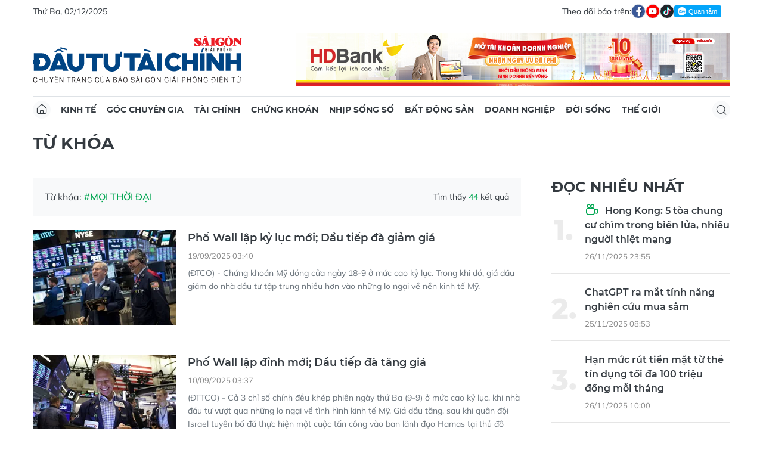

--- FILE ---
content_type: text/html;charset=utf-8
request_url: https://dttc.sggp.org.vn/moi-thoi-dai-tag39700.html
body_size: 11132
content:
<!DOCTYPE html> <html lang="vi" class="dt"> <head> <title>mọi thời đại - tin tức, hình ảnh, video, bình luận | Báo Sài Gòn Đầu Tư Tài Chính</title> <meta name="description" content="Tin nhanh, hình ảnh, video clip, bình luận mới về mọi thời đại. Cập nhật nhiều tin tức độc quyền 24h về mọi thời đại nhanh và nóng nhất liên tục trong ngày"/> <meta name="keywords" content="Tin nhanh, hình ảnh, video clip, bình luận mới về mọi thời đại. Cập nhật nhiều tin tức độc quyền 24h về mọi thời đại nhanh và nóng nhất liên tục trong ngày"/> <meta name="news_keywords" content="Tin nhanh, hình ảnh, video clip, bình luận mới về mọi thời đại. Cập nhật nhiều tin tức độc quyền 24h về mọi thời đại nhanh và nóng nhất liên tục trong ngày"/> <meta http-equiv="Content-Type" content="text/html; charset=utf-8"/> <meta http-equiv="X-UA-Compatible" content="IE=edge"/> <meta http-equiv="refresh" content="1200"/> <meta name="revisit-after" content="1 days"/> <meta name="viewport" content="width=device-width, initial-scale=1.0"> <meta http-equiv="content-language" content="vi"/> <link rel="shortcut icon" href="https://static-cms-sggp.epicdn.me/v4/web-dt/styles/img/favicon.ico" type="image/x-icon"/> <link rel="dns-prefetch" href="https://static-cms-sggp.epicdn.me"/> <link rel="preconnect dns-prefetch" href="https://image.sggp.org.vn"/> <link rel="preconnect dns-prefetch" href="//www.google-analytics.com"/> <link rel="preconnect dns-prefetch" href="//www.googletagmanager.com"/> <link rel="preconnect dns-prefetch" href="//stc.za.zaloapp.com"/> <link rel="preconnect dns-prefetch" href="//fonts.googleapis.com"/> <link rel="preconnect dns-prefetch" href="//pagead2.googlesyndication.com"/> <link rel="preconnect dns-prefetch" href="//tpc.googlesyndication.com"/> <link rel="preconnect dns-prefetch" href="//securepubads.g.doubleclick.net"/> <link rel="preconnect dns-prefetch" href="//accounts.google.com"/> <link rel="preconnect dns-prefetch" href="//adservice.google.com"/> <link rel="preconnect dns-prefetch" href="//adservice.google.com.vn"/> <link rel="preconnect dns-prefetch" href="//www.googletagservices.com"/> <link rel="preconnect dns-prefetch" href="//partner.googleadservices.com"/> <link rel="preconnect dns-prefetch" href="//tpc.googlesyndication.com"/> <link rel="preconnect dns-prefetch" href="//za.zdn.vn"/> <link rel="preconnect dns-prefetch" href="//sp.zalo.me"/> <link rel="preconnect dns-prefetch" href="//connect.facebook.net"/> <link rel="preconnect dns-prefetch" href="//www.facebook.com"/> <link rel="preconnect dns-prefetch" href="//graph.facebook.com"/> <link rel="preconnect dns-prefetch" href="//static.xx.fbcdn.net"/> <link rel="preconnect dns-prefetch" href="//staticxx.facebook.com"/> <link rel="preconnect dns-prefetch" href="//jsc.mgid.com"/> <link rel="preconnect dns-prefetch" href="//s-img.mgid.com"/> <link rel="preconnect dns-prefetch" href="//media1.admicro.vn"/> <link rel="preconnect dns-prefetch" href="//lg1.logging.admicro.vn"/> <meta property="fb:app_id" itemprop="name" content="1508416085866718"/> <script>var cmsConfig={domainDesktop:"https://dttc.sggp.org.vn",domainMobile:"https://dttc.sggp.org.vn",domainApi:"https://api-dttc.sggp.org.vn",domainStatic:"https://static-cms-sggp.epicdn.me/v4/web-dt",domainLog:"https://log-dttc.sggp.org.vn",googleAnalytics:"G-S54H5QBF0N,UA-96362670-1",siteId:0,adsZone:0,adsLazy:true};if(window.location.protocol!=="https:"&&window.location.hostname.indexOf("sggp.org.vn")!==-1){window.location="https://"+window.location.hostname+window.location.pathname+window.location.hash}var USER_AGENT=window.navigator&&window.navigator.userAgent||"",IS_MOBILE=/Android|webOS|iPhone|iPod|BlackBerry|Windows Phone|IEMobile|Mobile Safari|Opera Mini/i.test(USER_AGENT),IS_REDIRECT=!1;function setCookie(b,c,a){var d=new Date,a=(d.setTime(d.getTime()+24*a*60*60*1000),"expires="+d.toUTCString());document.cookie=b+"="+c+"; "+a+";path=/;"}function getCookie(b){var c=document.cookie.indexOf(b+"="),a=c+b.length+1;return !c&&b!==document.cookie.substring(0,b.length)||-1===c?null:(-1===(b=document.cookie.indexOf(";",a))&&(b=document.cookie.length),unescape(document.cookie.substring(a,b)))}IS_MOBILE&&getCookie("isDesktop")&&(setCookie("isDesktop",1,-1),window.location=window.location.pathname+window.location.search,IS_REDIRECT=!0);</script> <meta name="author" content="Báo Sài Gòn Đầu Tư Tài Chính"/> <meta name="copyright" content="Copyright © 2025 by Báo Sài Gòn Đầu Tư Tài Chính"/> <meta name="RATING" content="GENERAL"/> <meta name="GENERATOR" content="Báo Sài Gòn Đầu Tư Tài Chính"/> <meta content="Báo Sài Gòn Đầu Tư Tài Chính" itemprop="sourceOrganization" name="source"/> <meta content="news" itemprop="genre" name="medium"/> <meta content="vi-VN" itemprop="inLanguage"/> <meta name="geo.region" content="VN"/> <meta name="geo.placename" content="Hồ Chí Minh City"/> <meta name="geo.position" content="10.77639;106.701139"/> <meta name="ICBM" content="10.77639, 106.701139"/> <meta name="robots" content="noarchive, max-image-preview:large, index, follow"/> <meta name="GOOGLEBOT" content="noarchive, max-image-preview:large, index, follow"/> <link rel="canonical" href="https://dttc.sggp.org.vn/moi-thoi-dai-tag39700.html"/> <meta property="og:site_name" content="Báo Sài Gòn Đầu Tư Tài Chính"/> <meta property="og:rich_attachment" content="true"/> <meta property="og:type" content="website"/> <meta property="og:url" itemprop="url" content="https://dttc.sggp.org.vn"/> <meta property="og:image" itemprop="thumbnailUrl" content="https://static-cms-sggp.epicdn.me/v4/web-dt/styles/img/logo_share.png"/> <meta property="og:image:width" content="1200"/> <meta property="og:image:height" content="630"/> <meta property="og:title" itemprop="headline" content="mọi thời đại - tin tức, hình ảnh, video, bình luận"/> <meta property="og:description" itemprop="description" content="Tin nhanh, hình ảnh, video clip, bình luận mới về mọi thời đại. Cập nhật nhiều tin tức độc quyền 24h về mọi thời đại nhanh và nóng nhất liên tục trong ngày"/> <meta name="twitter:card" value="summary"/> <meta name="twitter:url" content="https://dttc.sggp.org.vn"/> <meta name="twitter:title" content="mọi thời đại - tin tức, hình ảnh, video, bình luận"/> <meta name="twitter:description" content="Tin nhanh, hình ảnh, video clip, bình luận mới về mọi thời đại. Cập nhật nhiều tin tức độc quyền 24h về mọi thời đại nhanh và nóng nhất liên tục trong ngày"/> <meta name="twitter:image" content="https://static-cms-sggp.epicdn.me/v4/web-dt/styles/img/logo_share.png"/> <meta name="twitter:site" content="@Báo Sài Gòn Đầu Tư Tài Chính"/> <meta name="twitter:creator" content="@Báo Sài Gòn Đầu Tư Tài Chính"/> <link rel="preload" href="https://static-cms-sggp.epicdn.me/v4/web-dt/styles/fonts/SGDT/Mulish/Mulish-Regular.woff2" as="font" type="font/woff2" crossorigin> <link rel="preload" href="https://static-cms-sggp.epicdn.me/v4/web-dt/styles/fonts/SGDT/Mulish/Mulish-Italic.woff2" as="font" type="font/woff2" crossorigin> <link rel="preload" href="https://static-cms-sggp.epicdn.me/v4/web-dt/styles/fonts/SGDT/Mulish/Mulish-SemiBold.woff2" as="font" type="font/woff2" crossorigin> <link rel="preload" href="https://static-cms-sggp.epicdn.me/v4/web-dt/styles/fonts/SGDT/Mulish/Mulish-Bold.woff2" as="font" type="font/woff2" crossorigin> <link rel="preload" href="https://static-cms-sggp.epicdn.me/v4/web-dt/styles/fonts/SGDT/Montserrat/Montserrat-Medium.woff2" as="font" type="font/woff2" crossorigin> <link rel="preload" href="https://static-cms-sggp.epicdn.me/v4/web-dt/styles/fonts/SGDT/Montserrat/Montserrat-SemiBold.woff2" as="font" type="font/woff2" crossorigin> <link rel="preload" href="https://static-cms-sggp.epicdn.me/v4/web-dt/styles/fonts/SGDT/Montserrat/Montserrat-Bold.woff2" as="font" type="font/woff2" crossorigin> <link rel="preload" href="https://static-cms-sggp.epicdn.me/v4/web-dt/styles/fonts/SGDT/Montserrat/Montserrat-ExtraBold.woff2" as="font" type="font/woff2" crossorigin> <link rel="preload" href="https://static-cms-sggp.epicdn.me/v4/web-dt/styles/css/main.min.css?v=1.1.7" as="style"> <link rel="preload" href="https://static-cms-sggp.epicdn.me/v4/web-dt/js/main.min.js?v=1.0.4" as="script"> <link rel="stylesheet" href="https://static-cms-sggp.epicdn.me/v4/web-dt/styles/css/main.min.css?v=1.1.7"> <script type="text/javascript">var _metaOgUrl="https://dttc.sggp.org.vn";var page_title=document.title;var tracked_url=window.location.pathname+window.location.search+window.location.hash;</script> <script async="" src="https://www.googletagmanager.com/gtag/js?id=G-S54H5QBF0N"></script> <script>if(!IS_REDIRECT){window.dataLayer=window.dataLayer||[];function gtag(){dataLayer.push(arguments)}gtag("js",new Date());gtag("config","G-S54H5QBF0N");gtag("config","UA-96362670-1")};</script> <script async defer src="https://static-cms-sggp.epicdn.me/v4/web-dt/js/log.min.js?v=1.0"></script> <script src="https://api-dttc.sggp.org.vn/sda?object_type=2&object_id=0&platform=1&head_append=1" data-object="0"></script> <script async src="https://sp.zalo.me/plugins/sdk.js"></script> <script type="application/ld+json">{"@context": "http://schema.org","@type": "Organization","name": "Báo Sài Gòn Đầu Tư Tài Chính","url": "https://dttc.sggp.org.vn","logo": "https://static-cms-sggp.epicdn.me/v4/web-dt/styles/img/logo.png"}</script></head> <body class=""> <div class="top-banner"> <div id="sdaWeb_SdaMasthead" class="rennab" data-platform="1" data-position="Web_SdaMasthead"> <script>window.addEventListener("load",function(){if(typeof Web_SdaMasthead!="undefined"){window.CMS_RENNAB.pushSda(Web_SdaMasthead,"sdaWeb_SdaMasthead")}else{document.getElementById("sdaWeb_SdaMasthead").style.display="none"}});</script> </div> </div> <header class="site-header"> <div class="container"> <div class="top-header"> <time class="time" id="todayTime"></time> <div class="social"> Theo dõi báo trên: <a href="https://www.facebook.com/sggpdttc" class="fb" target="_blank" title="Facebook"> <i class="ic-facebook"></i> </a> <a href="https://www.youtube.com/@SAIGONDAUTUTAICHINH/featured" class="yt" target="_blank" title="Youtube"> <i class="ic-video"></i> </a> <a href="https://www.tiktok.com/@saigondautu.com.vn" class="tiktok" target="_blank" title="Tiktok"> <i class="ic-tiktok"></i> </a> <div class="zalo-follow-only-button" data-oaid="1947282927698490478">Quan tâm Zalo OA</div> </div> </div> <div class="hdr-content"> <div class="logo"> <a class="logo-img" href="https://dttc.sggp.org.vn" title="Báo Sài Gòn Đầu Tư Tài Chính" class="logo-img">Báo Sài Gòn Đầu Tư Tài Chính</a> </div> <div id="sdaWeb_SdaHeader" class="rennab" data-platform="1" data-position="Web_SdaHeader"> <script>window.addEventListener("load",function(){if(typeof Web_SdaHeader!="undefined"){window.CMS_RENNAB.pushSda(Web_SdaHeader,"sdaWeb_SdaHeader")}else{document.getElementById("sdaWeb_SdaHeader").style.display="none"}});</script> </div> </div> <nav class="navigation sticky"> <ul> <li class="main home "> <a href="https://dttc.sggp.org.vn" title="Home"> <i class="ic-home"></i> </a> </li> <li class="main"> <a href="https://dttc.sggp.org.vn/kinh-te/" title="Kinh tế">Kinh tế</a> </li> <li class="main"> <a href="https://dttc.sggp.org.vn/goc-chuyen-gia/" title="Góc chuyên gia">Góc chuyên gia</a> </li> <li class="main"> <a href="https://dttc.sggp.org.vn/tai-chinh/" title="Tài chính">Tài chính</a> <ul class="sub"> <li> <a href="https://dttc.sggp.org.vn/ngan-hang/" title="Ngân hàng">Ngân hàng</a> </li> <li> <a href="https://dttc.sggp.org.vn/vang-ngoai-te/" title="Vàng - ngoại tệ">Vàng - ngoại tệ</a> </li> </ul> </li> <li class="main"> <a href="https://dttc.sggp.org.vn/chung-khoan/" title="Chứng khoán">Chứng khoán</a> </li> <li class="main"> <a href="https://dttc.sggp.org.vn/nhip-song-so/" title="Nhịp sống số">Nhịp sống số</a> </li> <li class="main"> <a href="https://dttc.sggp.org.vn/bat-dong-san/" title="Bất động sản">Bất động sản</a> <ul class="sub"> <li> <a href="https://dttc.sggp.org.vn/du-an-dau-tu/" title="Dự án - đầu tư">Dự án - đầu tư</a> </li> <li> <a href="https://dttc.sggp.org.vn/quy-hoach-do-thi/" title="Quy hoạch - Đô thị">Quy hoạch - Đô thị</a> </li> </ul> </li> <li class="main"> <a href="https://dttc.sggp.org.vn/doanh-nghiep/" title="Doanh nghiệp">Doanh nghiệp</a> </li> <li class="main"> <a href="https://dttc.sggp.org.vn/doi-song/" title="Đời sống">Đời sống</a> <ul class="sub"> <li> <a href="https://dttc.sggp.org.vn/suc-khoe/" title="Sức khỏe">Sức khỏe</a> </li> <li> <a href="https://dttc.sggp.org.vn/am-thuc/" title="Ẩm thực">Ẩm thực</a> </li> <li> <a href="https://dttc.sggp.org.vn/du-lich/" title="Du lịch">Du lịch</a> </li> </ul> </li> <li class="main"> <a href="https://dttc.sggp.org.vn/the-gioi/" title="Thế giới">Thế giới</a> <ul class="sub"> <li> <a href="https://dttc.sggp.org.vn/ho-so/" title="Hồ sơ">Hồ sơ</a> </li> <li> <a href="https://dttc.sggp.org.vn/nhan-vat/" title="Nhân vật">Nhân vật</a> </li> <li> <a href="https://dttc.sggp.org.vn/the-gioi-muon-mau/" title="Chuyện bốn phương ">Chuyện bốn phương </a> </li> </ul> </li> <li class="main search"> <div class="search-btn"> <i class="ic-search"></i> </div> <div class="search-dropdown"> <input type="text" class="input txtsearch" placeholder="Tìm kiếm"> <button class="btn btn_search"><i class="ic-search"></i></button> </div> </li> </ul> </nav> </div> </header> <div class="site-body"> <div class="container"> <div class="shrink"> <div id="sdaWeb_SdaTop" class="rennab" data-platform="1" data-position="Web_SdaTop"> <script>window.addEventListener("load",function(){if(typeof Web_SdaTop!="undefined"){window.CMS_RENNAB.pushSda(Web_SdaTop,"sdaWeb_SdaTop")}else{document.getElementById("sdaWeb_SdaTop").style.display="none"}});</script> </div> </div> <div class="breadcrumb"> <h1 class="main"> <a href="#" title="Từ khóa">Từ khóa</a> </h1> </div> <div class="row"> <div class="main-col content-col"> <div class="region-text"> <p class="keyword">Từ khóa: <span>#mọi thời đại</span></p> <p class="result">Tìm thấy <span>44</span> kết quả</p> </div> <div class="multi-pack-3"> <div class="box-content content-list"> <article class="story" data-id="126190"> <figure class="story__thumb"> <a class="cms-link" href="https://dttc.sggp.org.vn/pho-wall-lap-ky-luc-moi-dau-tiep-da-giam-gia-post126190.html" title="Phố Wall lập kỷ lục mới; Dầu tiếp đà giảm giá"> <img class="lazyload" src="[data-uri]" data-src="https://image.sggp.org.vn/240x160/Uploaded/2025/dufkxmeyxq/2025_09_19/anh-minh-hoa-25-6185-6691.jpg.webp" alt="Phố Wall lập kỷ lục mới; Dầu tiếp đà giảm giá"> </a> </figure> <h2 class="story__heading" data-tracking="126190"> <a class="cms-link" href="https://dttc.sggp.org.vn/pho-wall-lap-ky-luc-moi-dau-tiep-da-giam-gia-post126190.html" title="Phố Wall lập kỷ lục mới; Dầu tiếp đà giảm giá"> Phố Wall lập kỷ lục mới; Dầu tiếp đà giảm giá </a> </h2> <div class="story__meta"> <time class="time" datetime="2025-09-19T10:40:53+0700" data-time="1758253253"> 19/09/2025 10:40 </time></div> <div class="story__summary story__shorten"> <p>(ĐTCO) - Chứng khoán Mỹ đóng cửa ngày 18-9 ở mức cao kỷ lục. Trong khi đó, giá dầu giảm do nhà đầu tư tập trung nhiều hơn vào những lo ngại về nền kinh tế Mỹ.</p> </div> </article> <article class="story" data-id="125897"> <figure class="story__thumb"> <a class="cms-link" href="https://dttc.sggp.org.vn/pho-wall-lap-dinh-moi-dau-tiep-da-tang-gia-post125897.html" title="Phố Wall lập đỉnh mới; Dầu tiếp đà tăng giá "> <img class="lazyload" src="[data-uri]" data-src="https://image.sggp.org.vn/240x160/Uploaded/2025/dufkxmeyxq/2025_09_10/anh-minh-hoa-27-5314-9008.png.webp" alt="Phố Wall lập đỉnh mới; Dầu tiếp đà tăng giá "> </a> </figure> <h2 class="story__heading" data-tracking="125897"> <a class="cms-link" href="https://dttc.sggp.org.vn/pho-wall-lap-dinh-moi-dau-tiep-da-tang-gia-post125897.html" title="Phố Wall lập đỉnh mới; Dầu tiếp đà tăng giá "> Phố Wall lập đỉnh mới; Dầu tiếp đà tăng giá </a> </h2> <div class="story__meta"> <time class="time" datetime="2025-09-10T10:37:04+0700" data-time="1757475424"> 10/09/2025 10:37 </time></div> <div class="story__summary story__shorten"> <p>(ĐTTCO) - Cả 3 chỉ số chính đều khép phiên ngày thứ Ba (9-9) ở mức cao kỷ lục, khi nhà đầu tư vượt qua những lo ngại về tình hình kinh tế Mỹ. Giá dầu tăng, sau khi quân đội Israel tuyên bố đã thực hiện một cuộc tấn công vào ban lãnh đạo Hamas tại thủ đô Doha của Qatar.</p> </div> </article> <article class="story" data-id="123749"> <figure class="story__thumb"> <a class="cms-link" href="https://dttc.sggp.org.vn/nhung-dong-tien-dien-tu-co-the-lap-dinh-tuan-cuoi-thang-6-post123749.html" title="Những đồng tiền điện tử có thể lập đỉnh tuần cuối tháng 6"> <img class="lazyload" src="[data-uri]" data-src="https://image.sggp.org.vn/240x160/Uploaded/2025/dufkxmeyxq/2025_06_24/anh-minh-hoa-9879-5312.jpg.webp" alt="Những đồng tiền điện tử có thể lập đỉnh tuần cuối tháng 6"> </a> </figure> <h2 class="story__heading" data-tracking="123749"> <a class="cms-link" href="https://dttc.sggp.org.vn/nhung-dong-tien-dien-tu-co-the-lap-dinh-tuan-cuoi-thang-6-post123749.html" title="Những đồng tiền điện tử có thể lập đỉnh tuần cuối tháng 6"> Những đồng tiền điện tử có thể lập đỉnh tuần cuối tháng 6 </a> </h2> <div class="story__meta"> <time class="time" datetime="2025-06-24T07:22:12+0700" data-time="1750724532"> 24/06/2025 07:22 </time></div> <div class="story__summary story__shorten"> <p>(ĐTTCO) - Bitcoin (BTC) đã chịu cú sốc vào cuối tuần qua khi Mỹ tấn công Iran trong bối cảnh xung đột giữa Israel và Iran leo thang. Diễn biến này đã gây ra thiệt hại diện rộng trên thị trường tiền điện tử.&nbsp;</p> </div> </article> <article class="story" data-id="123557"> <figure class="story__thumb"> <a class="cms-link" href="https://dttc.sggp.org.vn/bitcoin-co-the-dat-270000-usd-vao-thang-10-2025-post123557.html" title=" Bitcoin có thể đạt 270.000 USD vào tháng 10-2025"> <img class="lazyload" src="[data-uri]" data-src="https://image.sggp.org.vn/240x160/Uploaded/2025/dufkxmeyxq/2025_06_16/anh-minh-hoa-2-1440-1353.jpg.webp" alt=" Bitcoin có thể đạt 270.000 USD vào tháng 10-2025"> </a> </figure> <h2 class="story__heading" data-tracking="123557"> <a class="cms-link" href="https://dttc.sggp.org.vn/bitcoin-co-the-dat-270000-usd-vao-thang-10-2025-post123557.html" title=" Bitcoin có thể đạt 270.000 USD vào tháng 10-2025"> Bitcoin có thể đạt 270.000 USD vào tháng 10-2025 </a> </h2> <div class="story__meta"> <time class="time" datetime="2025-06-16T07:57:04+0700" data-time="1750035424"> 16/06/2025 07:57 </time></div> <div class="story__summary story__shorten"> <p>(ĐTTCO) - Các nhà giao dịch Bitcoin ngày càng lạc quan về quỹ đạo giá của tiền điện tử này, với nhiều người dự đoán mức cao kỷ lục mới, bao gồm mục tiêu là 270.000 đô la vào tháng 10 năm nay.</p> </div> </article> <div id="sdaWeb_SdaNative1" class="rennab" data-platform="1" data-position="Web_SdaNative1"> <script>window.addEventListener("load",function(){if(typeof Web_SdaNative1!="undefined"){window.CMS_RENNAB.pushSda(Web_SdaNative1,"sdaWeb_SdaNative1")}else{document.getElementById("sdaWeb_SdaNative1").style.display="none"}});</script> </div> <article class="story" data-id="123189"> <figure class="story__thumb"> <a class="cms-link" href="https://dttc.sggp.org.vn/bitcoin-kho-giu-duoc-moc-100000-usd-post123189.html" title="Bitcoin khó giữ được mốc 100.000 USD"> <img class="lazyload" src="[data-uri]" data-src="https://image.sggp.org.vn/240x160/Uploaded/2025/dufkxmeyxq/2025_06_02/anh-minh-hoa-8075-854.jpg.webp" alt="Bitcoin khó giữ được mốc 100.000 USD"> </a> </figure> <h2 class="story__heading" data-tracking="123189"> <a class="cms-link" href="https://dttc.sggp.org.vn/bitcoin-kho-giu-duoc-moc-100000-usd-post123189.html" title="Bitcoin khó giữ được mốc 100.000 USD"> Bitcoin khó giữ được mốc 100.000 USD </a> </h2> <div class="story__meta"> <time class="time" datetime="2025-06-02T08:20:51+0700" data-time="1748827251"> 02/06/2025 08:20 </time></div> <div class="story__summary story__shorten"> <p>(ĐTTCO) - Sau khi đạt mức cao nhất mọi thời đại là 111.980 USD, Bitcoin đã giảm trở lại phạm vi 104.000 USD, với một chỉ báo kỹ thuật chính cho thấy áp lực giảm đang hình thành.</p> </div> </article> <article class="story" data-id="122877"> <figure class="story__thumb"> <a class="cms-link" href="https://dttc.sggp.org.vn/vi-sao-bitcoin-kho-dao-chieu-ngay-ca-khi-gia-vuot-moc-107000-usd-post122877.html" title="Vì sao Bitcoin khó đảo chiều ngay cả khi giá vượt mốc 107.000 USD?"> <img class="lazyload" src="[data-uri]" data-src="https://image.sggp.org.vn/240x160/Uploaded/2025/dufkxmeyxq/2025_05_21/img-0150-3884-9387.jpeg.webp" alt="Vì sao Bitcoin khó đảo chiều ngay cả khi giá vượt mốc 107.000 USD?"> </a> </figure> <h2 class="story__heading" data-tracking="122877"> <a class="cms-link" href="https://dttc.sggp.org.vn/vi-sao-bitcoin-kho-dao-chieu-ngay-ca-khi-gia-vuot-moc-107000-usd-post122877.html" title="Vì sao Bitcoin khó đảo chiều ngay cả khi giá vượt mốc 107.000 USD?"> Vì sao Bitcoin khó đảo chiều ngay cả khi giá vượt mốc 107.000 USD? </a> </h2> <div class="story__meta"> <time class="time" datetime="2025-05-21T08:34:39+0700" data-time="1747791279"> 21/05/2025 08:34 </time></div> <div class="story__summary story__shorten"> <p>(ĐTTCO) - Theo phân tích mới nhất, Bitcoin không có nguy cơ đảo chiều xu hướng tăng do mô hình “đỉnh đôi”, ngay cả khi giá vượt mốc 107.000 USD.</p> </div> </article> <article class="story" data-id="122026"> <figure class="story__thumb"> <a class="cms-link" href="https://dttc.sggp.org.vn/pi-coin-giam-12-chi-trong-1-gio-chuyen-gi-dang-xay-ra-post122026.html" title="Pi Coin giảm 12% chỉ trong 1 giờ – Chuyện gì đang xảy ra?"> <img class="lazyload" src="[data-uri]" data-src="https://image.sggp.org.vn/240x160/Uploaded/2025/dufkxmeyxq/2025_04_16/img-9466-4509-7968.jpeg.webp" alt="Pi Coin giảm 12% chỉ trong 1 giờ – Chuyện gì đang xảy ra?"> </a> </figure> <h2 class="story__heading" data-tracking="122026"> <a class="cms-link" href="https://dttc.sggp.org.vn/pi-coin-giam-12-chi-trong-1-gio-chuyen-gi-dang-xay-ra-post122026.html" title="Pi Coin giảm 12% chỉ trong 1 giờ – Chuyện gì đang xảy ra?"> Pi Coin giảm 12% chỉ trong 1 giờ – Chuyện gì đang xảy ra? </a> </h2> <div class="story__meta"> <time class="time" datetime="2025-04-16T07:32:15+0700" data-time="1744763535"> 16/04/2025 07:32 </time></div> <div class="story__summary story__shorten"> <p>(ĐTTCO) - Pi Network (PI) đang trên bờ vực rời khỏi câu lạc bộ 30 đồng tiền điện tử hàng đầu sau khi vốn hóa thị trường giảm xuống còn khoảng 4,5 tỷ USD.</p> </div> </article> <article class="story" data-id="120693"> <figure class="story__thumb"> <a class="cms-link" href="https://dttc.sggp.org.vn/ha-noi-thang-lon-tai-giai-thuong-du-lich-quoc-te-post120693.html" title="Hà Nội thắng lớn tại giải thưởng du lịch quốc tế"> <img class="lazyload" src="[data-uri]" data-src="https://image.sggp.org.vn/240x160/Uploaded/2025/ageslysofyr/2025_02_20/hinh-2-1365-1241.jpg.webp" alt="Hà Nội thắng lớn tại giải thưởng du lịch quốc tế"> </a> </figure> <h2 class="story__heading" data-tracking="120693"> <a class="cms-link" href="https://dttc.sggp.org.vn/ha-noi-thang-lon-tai-giai-thuong-du-lich-quoc-te-post120693.html" title="Hà Nội thắng lớn tại giải thưởng du lịch quốc tế"> Hà Nội thắng lớn tại giải thưởng du lịch quốc tế </a> </h2> <div class="story__meta"> <time class="time" datetime="2025-02-20T07:57:37+0700" data-time="1740013057"> 20/02/2025 07:57 </time></div> <div class="story__summary story__shorten"> <p>(ĐTTCO) - Mới đây, giải thưởng Traverler’s Choice Awards Best of the Best Destinations của nền tảng du lịch trực tuyến hàng đầu thế giới Tripadvisor đã vinh danh Thủ đô Hà Nội tại 3 hạng mục hàng đầu thế giới năm 2025.<br></p> </div> </article> <div id="sdaWeb_SdaNative1" class="rennab" data-platform="1" data-position="Web_SdaNative1"> <script>window.addEventListener("load",function(){if(typeof Web_SdaNative1!="undefined"){window.CMS_RENNAB.pushSda(Web_SdaNative1,"sdaWeb_SdaNative1")}else{document.getElementById("sdaWeb_SdaNative1").style.display="none"}});</script> </div> <article class="story" data-id="119623"> <figure class="story__thumb"> <a class="cms-link" href="https://dttc.sggp.org.vn/mot-trader-bien-2137-usd-thanh-32-trieu-usd-trong-10-gio-post119623.html" title="Một trader biến 2.137 USD thành 3,2 triệu USD trong 10 giờ"> <img class="lazyload" src="[data-uri]" data-src="https://image.sggp.org.vn/240x160/Uploaded/2025/dufkxmeyxq/2025_01_07/anh-minh-hoa-5-7864-4797.jpg.webp" alt="Một trader biến 2.137 USD thành 3,2 triệu USD trong 10 giờ"> </a> </figure> <h2 class="story__heading" data-tracking="119623"> <a class="cms-link" href="https://dttc.sggp.org.vn/mot-trader-bien-2137-usd-thanh-32-trieu-usd-trong-10-gio-post119623.html" title="Một trader biến 2.137 USD thành 3,2 triệu USD trong 10 giờ"> Một trader biến 2.137 USD thành 3,2 triệu USD trong 10 giờ </a> </h2> <div class="story__meta"> <time class="time" datetime="2025-01-07T11:11:37+0700" data-time="1736223097"> 07/01/2025 11:11 </time></div> <div class="story__summary story__shorten"> <p>(ĐTTCO) - Một trader đã tạo ra lợi nhuận ấn tượng hơn 3,2 triệu USD trong 10 giờ, mặc dù thị trường tiền điện tử nói chung đang đối mặt với sự suy thoái và sự phục hồi chậm chạp sau mùa lễ thiếu thanh khoản.</p> </div> </article> <article class="story" data-id="119337"> <figure class="story__thumb"> <a class="cms-link" href="https://dttc.sggp.org.vn/vang-the-gioi-2612-co-the-dat-3000-usd-vao-nam-2025-post119337.html" title="Vàng thế giới 26/12: Có thể đạt 3.000 USD vào năm 2025?"> <img class="lazyload" src="[data-uri]" data-src="https://image.sggp.org.vn/240x160/Uploaded/2025/dufkxmeyxq/2024_12_26/hinh-anh-minh-hoa-2-4558-8318.jpg.webp" alt="Vàng thế giới 26/12: Có thể đạt 3.000 USD vào năm 2025?"> </a> </figure> <h2 class="story__heading" data-tracking="119337"> <a class="cms-link" href="https://dttc.sggp.org.vn/vang-the-gioi-2612-co-the-dat-3000-usd-vao-nam-2025-post119337.html" title="Vàng thế giới 26/12: Có thể đạt 3.000 USD vào năm 2025?"> Vàng thế giới 26/12: Có thể đạt 3.000 USD vào năm 2025? </a> </h2> <div class="story__meta"> <time class="time" datetime="2024-12-26T06:35:19+0700" data-time="1735169719"> 26/12/2024 06:35 </time></div> <div class="story__summary story__shorten"> <p>(ĐTTCO) - Vàng đã chứng kiến ​​hiệu suất tuyệt vời trong suốt năm 2024, đã có xu hướng tăng khá đáng tin cậy cho đến cuối tháng 10 khi giá chạm ngưỡng kháng cự và giảm dần.</p> </div> </article> <article class="story" data-id="119137"> <figure class="story__thumb"> <a class="cms-link" href="https://dttc.sggp.org.vn/dow-jones-truot-8-phien-lien-dau-roi-tu-dinh-post119137.html" title="Dow Jones trượt 8 phiên liền; Dầu rơi từ đỉnh"> <img class="lazyload" src="[data-uri]" data-src="https://image.sggp.org.vn/240x160/Uploaded/2025/dufkxmeyxq/2024_12_17/img-5848-4616.png.webp" alt="Dow Jones trượt 8 phiên liền; Dầu rơi từ đỉnh"> </a> </figure> <h2 class="story__heading" data-tracking="119137"> <a class="cms-link" href="https://dttc.sggp.org.vn/dow-jones-truot-8-phien-lien-dau-roi-tu-dinh-post119137.html" title="Dow Jones trượt 8 phiên liền; Dầu rơi từ đỉnh"> Dow Jones trượt 8 phiên liền; Dầu rơi từ đỉnh </a> </h2> <div class="story__meta"> <time class="time" datetime="2024-12-17T07:55:34+0700" data-time="1734396934"> 17/12/2024 07:55 </time></div> <div class="story__summary story__shorten"> <p>(ĐTTCO) - Chỉ số Nasdaq tăng lên mức cao kỷ lục vào thứ Hai (16/12), được hỗ trợ bởi đà leo dốc của cổ phiếu công nghệ, khi nhà đầu tư chờ đợi cuộc họp chính sách của Fed. Trong khi, các hợp đồng dầu thô tương lai giảm từ mức cao nhất trong nhiều tuần.&nbsp;</p> </div> </article> <article class="story" data-id="118873"> <figure class="story__thumb"> <a class="cms-link" href="https://dttc.sggp.org.vn/dow-jones-lan-dau-tien-vuot-nguong-45000-diem-dau-quay-dau-truot-gia-post118873.html" title="Dow Jones lần đầu tiên vượt ngưỡng 45.000 điểm; Dầu quay đầu trượt giá"> <img class="lazyload" src="[data-uri]" data-src="https://image.sggp.org.vn/240x160/Uploaded/2025/dufkxmeyxq/2024_12_05/img-6270-6713.jpeg.webp" alt="Dow Jones lần đầu tiên vượt ngưỡng 45.000 điểm; Dầu quay đầu trượt giá"> </a> </figure> <h2 class="story__heading" data-tracking="118873"> <a class="cms-link" href="https://dttc.sggp.org.vn/dow-jones-lan-dau-tien-vuot-nguong-45000-diem-dau-quay-dau-truot-gia-post118873.html" title="Dow Jones lần đầu tiên vượt ngưỡng 45.000 điểm; Dầu quay đầu trượt giá"> Dow Jones lần đầu tiên vượt ngưỡng 45.000 điểm; Dầu quay đầu trượt giá </a> </h2> <div class="story__meta"> <time class="time" datetime="2024-12-05T08:03:32+0700" data-time="1733360612"> 05/12/2024 08:03 </time></div> <div class="story__summary story__shorten"> <p>(ĐTTCO) - Chỉ số S&amp;P 500 và Nasdaq tăng lên mức cao kỷ lục vào thứ Tư (4/12), với các cổ phiếu công nghệ dẫn đầu đà leo dốc sau báo cáo mạnh mẽ từ Salesforce và Marvell Technology. Các hợp đồng dầu thô tương lai giảm giá, khi nhà đầu tư chờ đợi quyết định sắp tới của OPEC+ về nguồn cung.&nbsp;</p> </div> </article> <div id="sdaWeb_SdaNative3" class="rennab" data-platform="1" data-position="Web_SdaNative3"> <script>window.addEventListener("load",function(){if(typeof Web_SdaNative3!="undefined"){window.CMS_RENNAB.pushSda(Web_SdaNative3,"sdaWeb_SdaNative3")}else{document.getElementById("sdaWeb_SdaNative3").style.display="none"}});</script> </div> <article class="story" data-id="117842"> <figure class="story__thumb"> <a class="cms-link" href="https://dttc.sggp.org.vn/nguoi-6-lan-vo-dich-olympic-chi-con-hon-2-nam-de-song-post117842.html" title="Người 6 lần vô địch Olympic chỉ còn hơn 2 năm để sống"> <img class="lazyload" src="[data-uri]" data-src="https://image.sggp.org.vn/240x160/Uploaded/2025/dufkxmeyxq/2024_10_22/resize-4660.jpg.webp" alt="Hoy là tay đua xe đạp người Anh thành công thứ hai mọi thời đại (Ian MacNicol/Getty Images)"> </a> </figure> <h2 class="story__heading" data-tracking="117842"> <a class="cms-link" href="https://dttc.sggp.org.vn/nguoi-6-lan-vo-dich-olympic-chi-con-hon-2-nam-de-song-post117842.html" title="Người 6 lần vô địch Olympic chỉ còn hơn 2 năm để sống"> Người 6 lần vô địch Olympic chỉ còn hơn 2 năm để sống </a> </h2> <div class="story__meta"> <time class="time" datetime="2024-10-22T11:37:53+0700" data-time="1729571873"> 22/10/2024 11:37 </time></div> <div class="story__summary story__shorten"> <p>(ĐTTCO) -&nbsp;Nhà vô địch Olympic sáu lần Sir Chris Hoy tiết lộ ông chỉ còn "2-4 năm" để sống sau khi được chẩn đoán mắc bệnh ung thư giai đoạn cuối.</p> </div> </article> <article class="story" data-id="117830"> <figure class="story__thumb"> <a class="cms-link" href="https://dttc.sggp.org.vn/2024-la-nam-tham-lam-nhat-cua-bitcoin-trong-lich-su-post117830.html" title="2024 là năm tham lam nhất của Bitcoin trong lịch sử"> <img class="lazyload" src="[data-uri]" data-src="https://image.sggp.org.vn/240x160/Uploaded/2025/dufkxmeyxq/2024_10_22/anh-minh-hoa-1-9146.jpg.webp" alt="2024 là năm tham lam nhất của Bitcoin trong lịch sử"> </a> </figure> <h2 class="story__heading" data-tracking="117830"> <a class="cms-link" href="https://dttc.sggp.org.vn/2024-la-nam-tham-lam-nhat-cua-bitcoin-trong-lich-su-post117830.html" title="2024 là năm tham lam nhất của Bitcoin trong lịch sử"> 2024 là năm tham lam nhất của Bitcoin trong lịch sử </a> </h2> <div class="story__meta"> <time class="time" datetime="2024-10-22T08:50:17+0700" data-time="1729561817"> 22/10/2024 08:50 </time></div> <div class="story__summary story__shorten"> <p>(ĐTTCO) - Năm 2024, Chỉ số Sợ hãi và Tham lam cho thấy Bitcoin đang ở điểm tham lam nhất trong lịch sử, theo dữ liệu từ Copper.</p> </div> </article> <article class="story" data-id="117674"> <figure class="story__thumb"> <a class="cms-link" href="https://dttc.sggp.org.vn/bigtech-dan-dau-da-leo-doc-dau-truot-gia-hon-2-post117674.html" title="BigTech dẫn đầu đà leo dốc; Dầu trượt giá hơn 2%"> <img class="lazyload" src="[data-uri]" data-src="https://image.sggp.org.vn/240x160/Uploaded/2025/dufkxmeyxq/2024_10_15/img-3210-9129.png.webp" alt="BigTech dẫn đầu đà leo dốc; Dầu trượt giá hơn 2%"> </a> </figure> <h2 class="story__heading" data-tracking="117674"> <a class="cms-link" href="https://dttc.sggp.org.vn/bigtech-dan-dau-da-leo-doc-dau-truot-gia-hon-2-post117674.html" title="BigTech dẫn đầu đà leo dốc; Dầu trượt giá hơn 2%"> BigTech dẫn đầu đà leo dốc; Dầu trượt giá hơn 2% </a> </h2> <div class="story__meta"> <time class="time" datetime="2024-10-15T07:11:57+0700" data-time="1728951117"> 15/10/2024 07:11 </time></div> <div class="story__summary story__shorten"> <p>(ĐTTCO) - Chỉ số S&amp;P 500 và Dow Jones tăng lên mức cao kỷ lục mới vào thứ Hai (14/10), khi nhà đầu tư chờ đợi loạt báo cáo lợi nhuận doanh nghiệp quan trọng tiếp theo. Các hợp đồng dầu thô tương lai giảm hơn 2%, sau khi Tổ chức Các nước Xuất khẩu Dầu mỏ (OPEC) cắt giảm dự báo nhu cầu trong năm 2024 lần thứ 3 liên tiếp.</p> </div> </article> <article class="story" data-id="117280"> <figure class="story__thumb"> <a class="cms-link" href="https://dttc.sggp.org.vn/san-binance-dat-moc-100000-ty-usd-khoi-luong-giao-dich-post117280.html" title="Sàn Binance đạt mốc 100.000 tỷ USD khối lượng giao dịch"> <img class="lazyload" src="[data-uri]" data-src="https://image.sggp.org.vn/240x160/Uploaded/2025/dufkxmeyxq/2024_09_26/anh-minh-hoa-2-6253.jpg.webp" alt="Sàn Binance đạt mốc 100.000 tỷ USD khối lượng giao dịch"> </a> </figure> <h2 class="story__heading" data-tracking="117280"> <a class="cms-link" href="https://dttc.sggp.org.vn/san-binance-dat-moc-100000-ty-usd-khoi-luong-giao-dich-post117280.html" title="Sàn Binance đạt mốc 100.000 tỷ USD khối lượng giao dịch"> Sàn Binance đạt mốc 100.000 tỷ USD khối lượng giao dịch </a> </h2> <div class="story__meta"> <time class="time" datetime="2024-09-26T08:54:14+0700" data-time="1727315654"> 26/09/2024 08:54 </time></div> <div class="story__summary story__shorten"> <p>(ĐTTCO) - Sàn Binance đạt cột mốc quan trọng, xử lý hơn 100.000 tỷ USD giao dịch tiền điện tử, kể từ khi ra mắt vào năm 2017.</p> </div> </article> <article class="story" data-id="115715"> <figure class="story__thumb"> <a class="cms-link" href="https://dttc.sggp.org.vn/phan-tich-gia-bitcoin-muc-tieu-tiep-theo-cua-phe-bo-la-70000-usd-post115715.html" title="Phân tích giá Bitcoin: Mục tiêu tiếp theo của phe bò là 70.000 USD"> <img class="lazyload" src="[data-uri]" data-src="https://image.sggp.org.vn/240x160/Uploaded/2025/dufkxmeyxq/2024_07_22/anh-minh-hoa-2-1295.jpg.webp" alt="Phân tích giá Bitcoin: Mục tiêu tiếp theo của phe bò là 70.000 USD"> </a> </figure> <h2 class="story__heading" data-tracking="115715"> <a class="cms-link" href="https://dttc.sggp.org.vn/phan-tich-gia-bitcoin-muc-tieu-tiep-theo-cua-phe-bo-la-70000-usd-post115715.html" title="Phân tích giá Bitcoin: Mục tiêu tiếp theo của phe bò là 70.000 USD"> Phân tích giá Bitcoin: Mục tiêu tiếp theo của phe bò là 70.000 USD </a> </h2> <div class="story__meta"> <time class="time" datetime="2024-07-22T07:43:37+0700" data-time="1721609017"> 22/07/2024 07:43 </time></div> <div class="story__summary story__shorten"> <p>(ĐTTCO) - Sự phục hồi của Bitcoin (BTC) đang diễn ra tốt đẹp và thị trường dường như đang trên đà tạo ra mức cao nhất mọi thời đại (ATH) mới trong ngắn hạn.</p> </div> </article> <article class="story" data-id="114684"> <figure class="story__thumb"> <a class="cms-link" href="https://dttc.sggp.org.vn/pho-wall-gan-nhu-di-ngang-dau-tang-2-phien-lien-post114684.html" title="Phố Wall gần như đi ngang; Dầu tăng 2 phiên liền"> <img class="lazyload" src="[data-uri]" data-src="https://image.sggp.org.vn/240x160/Uploaded/2025/dufkxmeyxq/2024_06_07/img-3162-8708.png.webp" alt="Phố Wall gần như đi ngang; Dầu tăng 2 phiên liền"> </a> </figure> <h2 class="story__heading" data-tracking="114684"> <a class="cms-link" href="https://dttc.sggp.org.vn/pho-wall-gan-nhu-di-ngang-dau-tang-2-phien-lien-post114684.html" title="Phố Wall gần như đi ngang; Dầu tăng 2 phiên liền"> Phố Wall gần như đi ngang; Dầu tăng 2 phiên liền </a> </h2> <div class="story__meta"> <time class="time" datetime="2024-06-07T08:00:05+0700" data-time="1717722005"> 07/06/2024 08:00 </time></div> <div class="story__summary story__shorten"> <p>(ĐTTCO) - Chỉ số S&amp;P 500 giảm nhẹ vào thứ Năm (06/06), rút khỏi mức cao kỷ lục, khi nhà đầu tư chờ đợi báo cáo kinh tế quan trọng của Mỹ. Các hợp đồng dầu thô tương lai tăng phiên thứ 2 liên tiếp, khi Ngân hàng Trung ương châu Âu (ECB) hạ lãi suất lần đầu tiên trong 5 năm và khi nhà đầu tư kỳ vọng Fed sẽ làm theo vào tháng 9.</p> </div> </article> <article class="story" data-id="114653"> <figure class="story__thumb"> <a class="cms-link" href="https://dttc.sggp.org.vn/thoi-diem-nao-bitcoin-se-dat-100000-usd-post114653.html" title="Thời điểm nào Bitcoin sẽ đạt 100.000 USD?"> <img class="lazyload" src="[data-uri]" data-src="https://image.sggp.org.vn/240x160/Uploaded/2025/dufkxmeyxq/2024_06_06/anh-minh-hoa-6520.jpg.webp" alt="Thời điểm nào Bitcoin sẽ đạt 100.000 USD?"> </a> </figure> <h2 class="story__heading" data-tracking="114653"> <a class="cms-link" href="https://dttc.sggp.org.vn/thoi-diem-nao-bitcoin-se-dat-100000-usd-post114653.html" title="Thời điểm nào Bitcoin sẽ đạt 100.000 USD?"> Thời điểm nào Bitcoin sẽ đạt 100.000 USD? </a> </h2> <div class="story__meta"> <time class="time" datetime="2024-06-06T08:55:02+0700" data-time="1717638902"> 06/06/2024 08:55 </time></div> <div class="story__summary story__shorten"> <p>(ĐTTCO) - Samson Mow, CEO của Jan3, đã chia sẻ trên X quan điểm của anh về việc khi nào Bitcoin có thể đạt mức 100.000 USD. Mow gọi mức này là “0,1 triệu USD” vì anh kỳ vọng BTC sẽ tăng vọt lên 1 triệu USD.</p> </div> </article> <article class="story" data-id="114475"> <figure class="story__thumb"> <a class="cms-link" href="https://dttc.sggp.org.vn/kich-ban-giup-bitcoin-co-the-dat-ath-moi-post114475.html" title="Kịch bản giúp Bitcoin có thể đạt ATH mới"> <img class="lazyload" src="[data-uri]" data-src="https://image.sggp.org.vn/240x160/Uploaded/2025/dufkxmeyxq/2024_05_31/anh-minh-hoa-1065.jpg.webp" alt="Kịch bản giúp Bitcoin có thể đạt ATH mới"> </a> </figure> <h2 class="story__heading" data-tracking="114475"> <a class="cms-link" href="https://dttc.sggp.org.vn/kich-ban-giup-bitcoin-co-the-dat-ath-moi-post114475.html" title="Kịch bản giúp Bitcoin có thể đạt ATH mới"> Kịch bản giúp Bitcoin có thể đạt ATH mới </a> </h2> <div class="story__meta"> <time class="time" datetime="2024-05-31T07:42:30+0700" data-time="1717116150"> 31/05/2024 07:42 </time></div> <div class="story__summary story__shorten"> <p>(ĐTTCO) - Thị trường tiền điện tử đang điều chỉnh trên diện rộng với phần lớn các token trong top 100 đang chìm trong sắc đỏ, một kịch bản tiềm năng để Bitcoin tăng giá lên mức cao nhất mọi thời đại (ATH) mới là ​​lạm phát ở Mỹ phải chậm lại.</p> </div> </article> </div> <button type="button" class="more-news control__loadmore" data-page="1" data-type="tag" data-zone="0" data-tag="39700" data-phrase="mọi thời đại"> Xem thêm </button> </div> </div> <div class="sub-col sidebar-right"> <div id="sidebar-top-1"> <div class="multi-pack-4"> <h3 class="box-heading"> <span class="title">ĐỌC NHIỀU NHẤT</span> </h3> <div class="box-content" data-source="mostread-news"> <article class="story"> <h2 class="story__heading" data-tracking="128912"> <a class="cms-link" href="https://dttc.sggp.org.vn/hong-kong-5-toa-chung-cu-chim-trong-bien-lua-nhieu-nguoi-thiet-mang-post128912.html" title="Hong Kong: 5 tòa chung cư chìm trong biển lửa, nhiều người thiệt mạng"> <i class="ic-type-video"></i> Hong Kong: 5 tòa chung cư chìm trong biển lửa, nhiều người thiệt mạng </a> </h2> <div class="story__meta"> <time class="time" datetime="2025-11-27T06:55:02+0700" data-time="1764201302"> 27/11/2025 06:55 </time></div> </article> <article class="story"> <h2 class="story__heading" data-tracking="128864"> <a class="cms-link" href="https://dttc.sggp.org.vn/chatgpt-ra-mat-tinh-nang-nghien-cuu-mua-sam-post128864.html" title="ChatGPT ra mắt tính năng nghiên cứu mua sắm "> ChatGPT ra mắt tính năng nghiên cứu mua sắm </a> </h2> <div class="story__meta"> <time class="time" datetime="2025-11-25T15:53:33+0700" data-time="1764060813"> 25/11/2025 15:53 </time></div> </article> <article class="story"> <h2 class="story__heading" data-tracking="128909"> <a class="cms-link" href="https://dttc.sggp.org.vn/han-muc-rut-tien-mat-tu-the-tin-dung-toi-da-100-trieu-dong-moi-thang-post128909.html" title="Hạn mức rút tiền mặt từ thẻ tín dụng tối đa 100 triệu đồng mỗi tháng"> Hạn mức rút tiền mặt từ thẻ tín dụng tối đa 100 triệu đồng mỗi tháng </a> </h2> <div class="story__meta"> <time class="time" datetime="2025-11-26T17:00:42+0700" data-time="1764151242"> 26/11/2025 17:00 </time></div> </article> <article class="story"> <h2 class="story__heading" data-tracking="129014"> <a class="cms-link" href="https://dttc.sggp.org.vn/viet-nam-dung-top-5-trong-asean-ve-logistics-post129014.html" title="Việt Nam đứng top 5 trong ASEAN về logistics"> Việt Nam đứng top 5 trong ASEAN về logistics </a> </h2> <div class="story__meta"> <time class="time" datetime="2025-11-29T12:44:05+0700" data-time="1764395045"> 29/11/2025 12:44 </time></div> </article> <article class="story"> <h2 class="story__heading" data-tracking="128976"> <a class="cms-link" href="https://dttc.sggp.org.vn/cuc-duong-bo-san-sang-truc-2424-de-ung-pho-voi-bao-so-15-post128976.html" title="Cục Đường bộ sẵn sàng trực 24/24 để ứng phó với bão số 15"> Cục Đường bộ sẵn sàng trực 24/24 để ứng phó với bão số 15 </a> </h2> <div class="story__meta"> <time class="time" datetime="2025-11-28T10:42:32+0700" data-time="1764301352"> 28/11/2025 10:42 </time></div> </article> </div> </div> <div id="sdaWeb_SdaRight1" class="rennab" data-platform="1" data-position="Web_SdaRight1"> <script>window.addEventListener("load",function(){if(typeof Web_SdaRight1!="undefined"){window.CMS_RENNAB.pushSda(Web_SdaRight1,"sdaWeb_SdaRight1")}else{document.getElementById("sdaWeb_SdaRight1").style.display="none"}});</script> </div> <div id="sdaWeb_SdaRight2" class="rennab" data-platform="1" data-position="Web_SdaRight2"> <script>window.addEventListener("load",function(){if(typeof Web_SdaRight2!="undefined"){window.CMS_RENNAB.pushSda(Web_SdaRight2,"sdaWeb_SdaRight2")}else{document.getElementById("sdaWeb_SdaRight2").style.display="none"}});</script> </div> <div id="sdaWeb_SdaRight3" class="rennab" data-platform="1" data-position="Web_SdaRight3"> <script>window.addEventListener("load",function(){if(typeof Web_SdaRight3!="undefined"){window.CMS_RENNAB.pushSda(Web_SdaRight3,"sdaWeb_SdaRight3")}else{document.getElementById("sdaWeb_SdaRight3").style.display="none"}});</script> </div></div><div id="sidebar-sticky-1"> <div id="sdaWeb_SdaMiddleSticky" class="rennab" data-platform="1" data-position="Web_SdaMiddleSticky"> <script>window.addEventListener("load",function(){if(typeof Web_SdaMiddleSticky!="undefined"){window.CMS_RENNAB.pushSda(Web_SdaMiddleSticky,"sdaWeb_SdaMiddleSticky")}else{document.getElementById("sdaWeb_SdaMiddleSticky").style.display="none"}});</script> </div></div> </div> </div> <div id="sdaWeb_SdaBottom" class="rennab" data-platform="1" data-position="Web_SdaBottom"> <script>window.addEventListener("load",function(){if(typeof Web_SdaBottom!="undefined"){window.CMS_RENNAB.pushSda(Web_SdaBottom,"sdaWeb_SdaBottom")}else{document.getElementById("sdaWeb_SdaBottom").style.display="none"}});</script> </div> <div id="sdaWeb_SdaBottom1" class="rennab" data-platform="1" data-position="Web_SdaBottom1"> <script>window.addEventListener("load",function(){if(typeof Web_SdaBottom1!="undefined"){window.CMS_RENNAB.pushSda(Web_SdaBottom1,"sdaWeb_SdaBottom1")}else{document.getElementById("sdaWeb_SdaBottom1").style.display="none"}});</script> </div> </div> </div> <script>if(!String.prototype.endsWith){String.prototype.endsWith=function(a){var b=this.length-a.length;return b>=0&&this.lastIndexOf(a)===b}}if(!String.prototype.startsWith){String.prototype.startsWith=function(b,a){a=a||0;return this.indexOf(b,a)===a}}function canUseWebP(){var a=document.createElement("canvas");if(!!(a.getContext&&a.getContext("2d"))){return a.toDataURL("image/webp").indexOf("data:image/webp")==0}return false}function replaceWebPToImage(){if(canUseWebP()){return}var c=document.getElementsByTagName("img");for(i=0;i<c.length;i++){var a=c[i];if(a&&a.src.length>0&&a.src.indexOf("/styles/img")==-1){var d=a.src;var b=a.dataset.src;if(b&&b.length>0&&(b.endsWith(".webp")||b.indexOf(".webp?")>-1)&&d.startsWith("data:image")){a.setAttribute("data-src",b.replace(".webp",""));a.setAttribute("src",b.replace(".webp",""))}else{if((d.endsWith(".webp")||d.indexOf(".webp?")>-1)){a.setAttribute("src",d.replace(".webp",""))}}}}}replaceWebPToImage();</script> <footer class="site-footer"> <div class="container"> <div class="wrap-logo"> <a class="logo" href="https://dttc.sggp.org.vn" title="Báo Sài Gòn Đầu Tư Tài Chính">Báo Sài Gòn Đầu Tư Tài Chính</a> <ul class="footer-ads"> <li><a href="/lien-he-quang-cao.html" target="_blank" title="Liên hệ quảng cáo"> <strong>Liên hệ quảng cáo</strong></a></li> <li><strong>Quảng cáo:</strong> Mai Trâm (0913 118 448)</li> <li> <strong>Email:</strong> <a href="mailto:tram.sgdttc@gmail.com">tram.sgdttc@gmail.com</a> </li> </ul> </div> <div class="footer-info"> <div class="col-left"> <p><strong>Quyền Tổng Biên tập</strong>: Nguyễn Khắc Văn</p> <p><strong>Phó Tổng Biên tập:</strong> Nguyễn Ngọc Anh, Phạm Văn Trường, Bùi Thị Hồng Sương, Trương Đức Nghĩa, Lê Minh Tùng</p> <p><strong>Phó Tổng Thư ký tòa soạn:</strong> Nguyễn Chiến Dũng</p> <p><strong>Nội dung:</strong> Trần Hải</p> <p>Giấy phép mở chuyên trang Sài Gòn Giải Phóng Đầu Tư Tài Chính số 29/GP-CBC do Cục Báo chí, Bộ Thông tin và Truyền thông cấp ngày 06-09-2023.</p> </div> <div class="col-right"> <p> <i class="ic-location"></i> <strong>Địa chỉ:</strong> 432-434 Nguyễn Thị Minh Khai, Phường Bàn Cờ, TP.HCM </p> <p> <i class="ic-phone"></i> <strong>Điện thoại:</strong> (028) 2241.3770 – (028) 2241.3760 <br> <strong style="margin-left: 32px;">Fax:</strong> (028) 3844.0522 </p> <p> <i class="ic-mail"></i> <strong>Email:</strong> <a href="mailto:toasoandttc@gmail.com">toasoandttc@gmail.com</a> </p> </div> </div> </div> </footer> <script defer src="https://static-cms-sggp.epicdn.me/v4/web-dt/js/main.min.js?v=1.0.4"></script> <div class="float-ads hidden" id="floating-left" style="z-index: 999; position: fixed; right: 50%; bottom: 0px; margin-right: 600px;"> <div id="sdaWeb_SdaFloatLeft" class="rennab" data-platform="1" data-position="Web_SdaFloatLeft"> <script>window.addEventListener("load",function(){if(typeof Web_SdaFloatLeft!="undefined"){window.CMS_RENNAB.pushSda(Web_SdaFloatLeft,"sdaWeb_SdaFloatLeft")}else{document.getElementById("sdaWeb_SdaFloatLeft").style.display="none"}});</script> </div> </div> <div class="float-ads hidden" id="floating-right" style="z-index:999;position:fixed; left:50%; bottom:0px; margin-left:600px"> <div id="sdaWeb_SdaFloatRight" class="rennab" data-platform="1" data-position="Web_SdaFloatRight"> <script>window.addEventListener("load",function(){if(typeof Web_SdaFloatRight!="undefined"){window.CMS_RENNAB.pushSda(Web_SdaFloatRight,"sdaWeb_SdaFloatRight")}else{document.getElementById("sdaWeb_SdaFloatRight").style.display="none"}});</script> </div> </div> <div id="sdaWeb_SdaBalloon" class="rennab" data-platform="1" data-position="Web_SdaBalloon"> <script>window.addEventListener("load",function(){if(typeof Web_SdaBalloon!="undefined"){window.CMS_RENNAB.pushSda(Web_SdaBalloon,"sdaWeb_SdaBalloon")}else{document.getElementById("sdaWeb_SdaBalloon").style.display="none"}});</script> </div> <script>if(typeof CMS_BANNER!="undefined"){CMS_BANNER.display()};</script> <div id="fb-root"></div> <script async defer crossorigin="anonymous" src="https://connect.facebook.net/vi_VN/sdk.js#xfbml=1&version=v8.0&appId=1508416085866718&autoLogAppEvents=1"></script> </body> </html>